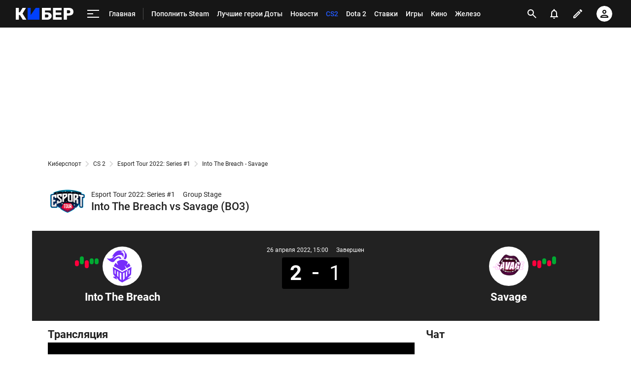

--- FILE ---
content_type: text/html; charset=utf-8
request_url: https://www.google.com/recaptcha/api2/anchor?ar=1&k=6LfctWkUAAAAAA0IBo4Q7wlWetU0jcVC7v5BXbFT&co=aHR0cHM6Ly9tLmN5YmVyLnNwb3J0cy5ydTo0NDM.&hl=en&v=PoyoqOPhxBO7pBk68S4YbpHZ&size=invisible&badge=inline&anchor-ms=20000&execute-ms=30000&cb=2mud3sjbstob
body_size: 49502
content:
<!DOCTYPE HTML><html dir="ltr" lang="en"><head><meta http-equiv="Content-Type" content="text/html; charset=UTF-8">
<meta http-equiv="X-UA-Compatible" content="IE=edge">
<title>reCAPTCHA</title>
<style type="text/css">
/* cyrillic-ext */
@font-face {
  font-family: 'Roboto';
  font-style: normal;
  font-weight: 400;
  font-stretch: 100%;
  src: url(//fonts.gstatic.com/s/roboto/v48/KFO7CnqEu92Fr1ME7kSn66aGLdTylUAMa3GUBHMdazTgWw.woff2) format('woff2');
  unicode-range: U+0460-052F, U+1C80-1C8A, U+20B4, U+2DE0-2DFF, U+A640-A69F, U+FE2E-FE2F;
}
/* cyrillic */
@font-face {
  font-family: 'Roboto';
  font-style: normal;
  font-weight: 400;
  font-stretch: 100%;
  src: url(//fonts.gstatic.com/s/roboto/v48/KFO7CnqEu92Fr1ME7kSn66aGLdTylUAMa3iUBHMdazTgWw.woff2) format('woff2');
  unicode-range: U+0301, U+0400-045F, U+0490-0491, U+04B0-04B1, U+2116;
}
/* greek-ext */
@font-face {
  font-family: 'Roboto';
  font-style: normal;
  font-weight: 400;
  font-stretch: 100%;
  src: url(//fonts.gstatic.com/s/roboto/v48/KFO7CnqEu92Fr1ME7kSn66aGLdTylUAMa3CUBHMdazTgWw.woff2) format('woff2');
  unicode-range: U+1F00-1FFF;
}
/* greek */
@font-face {
  font-family: 'Roboto';
  font-style: normal;
  font-weight: 400;
  font-stretch: 100%;
  src: url(//fonts.gstatic.com/s/roboto/v48/KFO7CnqEu92Fr1ME7kSn66aGLdTylUAMa3-UBHMdazTgWw.woff2) format('woff2');
  unicode-range: U+0370-0377, U+037A-037F, U+0384-038A, U+038C, U+038E-03A1, U+03A3-03FF;
}
/* math */
@font-face {
  font-family: 'Roboto';
  font-style: normal;
  font-weight: 400;
  font-stretch: 100%;
  src: url(//fonts.gstatic.com/s/roboto/v48/KFO7CnqEu92Fr1ME7kSn66aGLdTylUAMawCUBHMdazTgWw.woff2) format('woff2');
  unicode-range: U+0302-0303, U+0305, U+0307-0308, U+0310, U+0312, U+0315, U+031A, U+0326-0327, U+032C, U+032F-0330, U+0332-0333, U+0338, U+033A, U+0346, U+034D, U+0391-03A1, U+03A3-03A9, U+03B1-03C9, U+03D1, U+03D5-03D6, U+03F0-03F1, U+03F4-03F5, U+2016-2017, U+2034-2038, U+203C, U+2040, U+2043, U+2047, U+2050, U+2057, U+205F, U+2070-2071, U+2074-208E, U+2090-209C, U+20D0-20DC, U+20E1, U+20E5-20EF, U+2100-2112, U+2114-2115, U+2117-2121, U+2123-214F, U+2190, U+2192, U+2194-21AE, U+21B0-21E5, U+21F1-21F2, U+21F4-2211, U+2213-2214, U+2216-22FF, U+2308-230B, U+2310, U+2319, U+231C-2321, U+2336-237A, U+237C, U+2395, U+239B-23B7, U+23D0, U+23DC-23E1, U+2474-2475, U+25AF, U+25B3, U+25B7, U+25BD, U+25C1, U+25CA, U+25CC, U+25FB, U+266D-266F, U+27C0-27FF, U+2900-2AFF, U+2B0E-2B11, U+2B30-2B4C, U+2BFE, U+3030, U+FF5B, U+FF5D, U+1D400-1D7FF, U+1EE00-1EEFF;
}
/* symbols */
@font-face {
  font-family: 'Roboto';
  font-style: normal;
  font-weight: 400;
  font-stretch: 100%;
  src: url(//fonts.gstatic.com/s/roboto/v48/KFO7CnqEu92Fr1ME7kSn66aGLdTylUAMaxKUBHMdazTgWw.woff2) format('woff2');
  unicode-range: U+0001-000C, U+000E-001F, U+007F-009F, U+20DD-20E0, U+20E2-20E4, U+2150-218F, U+2190, U+2192, U+2194-2199, U+21AF, U+21E6-21F0, U+21F3, U+2218-2219, U+2299, U+22C4-22C6, U+2300-243F, U+2440-244A, U+2460-24FF, U+25A0-27BF, U+2800-28FF, U+2921-2922, U+2981, U+29BF, U+29EB, U+2B00-2BFF, U+4DC0-4DFF, U+FFF9-FFFB, U+10140-1018E, U+10190-1019C, U+101A0, U+101D0-101FD, U+102E0-102FB, U+10E60-10E7E, U+1D2C0-1D2D3, U+1D2E0-1D37F, U+1F000-1F0FF, U+1F100-1F1AD, U+1F1E6-1F1FF, U+1F30D-1F30F, U+1F315, U+1F31C, U+1F31E, U+1F320-1F32C, U+1F336, U+1F378, U+1F37D, U+1F382, U+1F393-1F39F, U+1F3A7-1F3A8, U+1F3AC-1F3AF, U+1F3C2, U+1F3C4-1F3C6, U+1F3CA-1F3CE, U+1F3D4-1F3E0, U+1F3ED, U+1F3F1-1F3F3, U+1F3F5-1F3F7, U+1F408, U+1F415, U+1F41F, U+1F426, U+1F43F, U+1F441-1F442, U+1F444, U+1F446-1F449, U+1F44C-1F44E, U+1F453, U+1F46A, U+1F47D, U+1F4A3, U+1F4B0, U+1F4B3, U+1F4B9, U+1F4BB, U+1F4BF, U+1F4C8-1F4CB, U+1F4D6, U+1F4DA, U+1F4DF, U+1F4E3-1F4E6, U+1F4EA-1F4ED, U+1F4F7, U+1F4F9-1F4FB, U+1F4FD-1F4FE, U+1F503, U+1F507-1F50B, U+1F50D, U+1F512-1F513, U+1F53E-1F54A, U+1F54F-1F5FA, U+1F610, U+1F650-1F67F, U+1F687, U+1F68D, U+1F691, U+1F694, U+1F698, U+1F6AD, U+1F6B2, U+1F6B9-1F6BA, U+1F6BC, U+1F6C6-1F6CF, U+1F6D3-1F6D7, U+1F6E0-1F6EA, U+1F6F0-1F6F3, U+1F6F7-1F6FC, U+1F700-1F7FF, U+1F800-1F80B, U+1F810-1F847, U+1F850-1F859, U+1F860-1F887, U+1F890-1F8AD, U+1F8B0-1F8BB, U+1F8C0-1F8C1, U+1F900-1F90B, U+1F93B, U+1F946, U+1F984, U+1F996, U+1F9E9, U+1FA00-1FA6F, U+1FA70-1FA7C, U+1FA80-1FA89, U+1FA8F-1FAC6, U+1FACE-1FADC, U+1FADF-1FAE9, U+1FAF0-1FAF8, U+1FB00-1FBFF;
}
/* vietnamese */
@font-face {
  font-family: 'Roboto';
  font-style: normal;
  font-weight: 400;
  font-stretch: 100%;
  src: url(//fonts.gstatic.com/s/roboto/v48/KFO7CnqEu92Fr1ME7kSn66aGLdTylUAMa3OUBHMdazTgWw.woff2) format('woff2');
  unicode-range: U+0102-0103, U+0110-0111, U+0128-0129, U+0168-0169, U+01A0-01A1, U+01AF-01B0, U+0300-0301, U+0303-0304, U+0308-0309, U+0323, U+0329, U+1EA0-1EF9, U+20AB;
}
/* latin-ext */
@font-face {
  font-family: 'Roboto';
  font-style: normal;
  font-weight: 400;
  font-stretch: 100%;
  src: url(//fonts.gstatic.com/s/roboto/v48/KFO7CnqEu92Fr1ME7kSn66aGLdTylUAMa3KUBHMdazTgWw.woff2) format('woff2');
  unicode-range: U+0100-02BA, U+02BD-02C5, U+02C7-02CC, U+02CE-02D7, U+02DD-02FF, U+0304, U+0308, U+0329, U+1D00-1DBF, U+1E00-1E9F, U+1EF2-1EFF, U+2020, U+20A0-20AB, U+20AD-20C0, U+2113, U+2C60-2C7F, U+A720-A7FF;
}
/* latin */
@font-face {
  font-family: 'Roboto';
  font-style: normal;
  font-weight: 400;
  font-stretch: 100%;
  src: url(//fonts.gstatic.com/s/roboto/v48/KFO7CnqEu92Fr1ME7kSn66aGLdTylUAMa3yUBHMdazQ.woff2) format('woff2');
  unicode-range: U+0000-00FF, U+0131, U+0152-0153, U+02BB-02BC, U+02C6, U+02DA, U+02DC, U+0304, U+0308, U+0329, U+2000-206F, U+20AC, U+2122, U+2191, U+2193, U+2212, U+2215, U+FEFF, U+FFFD;
}
/* cyrillic-ext */
@font-face {
  font-family: 'Roboto';
  font-style: normal;
  font-weight: 500;
  font-stretch: 100%;
  src: url(//fonts.gstatic.com/s/roboto/v48/KFO7CnqEu92Fr1ME7kSn66aGLdTylUAMa3GUBHMdazTgWw.woff2) format('woff2');
  unicode-range: U+0460-052F, U+1C80-1C8A, U+20B4, U+2DE0-2DFF, U+A640-A69F, U+FE2E-FE2F;
}
/* cyrillic */
@font-face {
  font-family: 'Roboto';
  font-style: normal;
  font-weight: 500;
  font-stretch: 100%;
  src: url(//fonts.gstatic.com/s/roboto/v48/KFO7CnqEu92Fr1ME7kSn66aGLdTylUAMa3iUBHMdazTgWw.woff2) format('woff2');
  unicode-range: U+0301, U+0400-045F, U+0490-0491, U+04B0-04B1, U+2116;
}
/* greek-ext */
@font-face {
  font-family: 'Roboto';
  font-style: normal;
  font-weight: 500;
  font-stretch: 100%;
  src: url(//fonts.gstatic.com/s/roboto/v48/KFO7CnqEu92Fr1ME7kSn66aGLdTylUAMa3CUBHMdazTgWw.woff2) format('woff2');
  unicode-range: U+1F00-1FFF;
}
/* greek */
@font-face {
  font-family: 'Roboto';
  font-style: normal;
  font-weight: 500;
  font-stretch: 100%;
  src: url(//fonts.gstatic.com/s/roboto/v48/KFO7CnqEu92Fr1ME7kSn66aGLdTylUAMa3-UBHMdazTgWw.woff2) format('woff2');
  unicode-range: U+0370-0377, U+037A-037F, U+0384-038A, U+038C, U+038E-03A1, U+03A3-03FF;
}
/* math */
@font-face {
  font-family: 'Roboto';
  font-style: normal;
  font-weight: 500;
  font-stretch: 100%;
  src: url(//fonts.gstatic.com/s/roboto/v48/KFO7CnqEu92Fr1ME7kSn66aGLdTylUAMawCUBHMdazTgWw.woff2) format('woff2');
  unicode-range: U+0302-0303, U+0305, U+0307-0308, U+0310, U+0312, U+0315, U+031A, U+0326-0327, U+032C, U+032F-0330, U+0332-0333, U+0338, U+033A, U+0346, U+034D, U+0391-03A1, U+03A3-03A9, U+03B1-03C9, U+03D1, U+03D5-03D6, U+03F0-03F1, U+03F4-03F5, U+2016-2017, U+2034-2038, U+203C, U+2040, U+2043, U+2047, U+2050, U+2057, U+205F, U+2070-2071, U+2074-208E, U+2090-209C, U+20D0-20DC, U+20E1, U+20E5-20EF, U+2100-2112, U+2114-2115, U+2117-2121, U+2123-214F, U+2190, U+2192, U+2194-21AE, U+21B0-21E5, U+21F1-21F2, U+21F4-2211, U+2213-2214, U+2216-22FF, U+2308-230B, U+2310, U+2319, U+231C-2321, U+2336-237A, U+237C, U+2395, U+239B-23B7, U+23D0, U+23DC-23E1, U+2474-2475, U+25AF, U+25B3, U+25B7, U+25BD, U+25C1, U+25CA, U+25CC, U+25FB, U+266D-266F, U+27C0-27FF, U+2900-2AFF, U+2B0E-2B11, U+2B30-2B4C, U+2BFE, U+3030, U+FF5B, U+FF5D, U+1D400-1D7FF, U+1EE00-1EEFF;
}
/* symbols */
@font-face {
  font-family: 'Roboto';
  font-style: normal;
  font-weight: 500;
  font-stretch: 100%;
  src: url(//fonts.gstatic.com/s/roboto/v48/KFO7CnqEu92Fr1ME7kSn66aGLdTylUAMaxKUBHMdazTgWw.woff2) format('woff2');
  unicode-range: U+0001-000C, U+000E-001F, U+007F-009F, U+20DD-20E0, U+20E2-20E4, U+2150-218F, U+2190, U+2192, U+2194-2199, U+21AF, U+21E6-21F0, U+21F3, U+2218-2219, U+2299, U+22C4-22C6, U+2300-243F, U+2440-244A, U+2460-24FF, U+25A0-27BF, U+2800-28FF, U+2921-2922, U+2981, U+29BF, U+29EB, U+2B00-2BFF, U+4DC0-4DFF, U+FFF9-FFFB, U+10140-1018E, U+10190-1019C, U+101A0, U+101D0-101FD, U+102E0-102FB, U+10E60-10E7E, U+1D2C0-1D2D3, U+1D2E0-1D37F, U+1F000-1F0FF, U+1F100-1F1AD, U+1F1E6-1F1FF, U+1F30D-1F30F, U+1F315, U+1F31C, U+1F31E, U+1F320-1F32C, U+1F336, U+1F378, U+1F37D, U+1F382, U+1F393-1F39F, U+1F3A7-1F3A8, U+1F3AC-1F3AF, U+1F3C2, U+1F3C4-1F3C6, U+1F3CA-1F3CE, U+1F3D4-1F3E0, U+1F3ED, U+1F3F1-1F3F3, U+1F3F5-1F3F7, U+1F408, U+1F415, U+1F41F, U+1F426, U+1F43F, U+1F441-1F442, U+1F444, U+1F446-1F449, U+1F44C-1F44E, U+1F453, U+1F46A, U+1F47D, U+1F4A3, U+1F4B0, U+1F4B3, U+1F4B9, U+1F4BB, U+1F4BF, U+1F4C8-1F4CB, U+1F4D6, U+1F4DA, U+1F4DF, U+1F4E3-1F4E6, U+1F4EA-1F4ED, U+1F4F7, U+1F4F9-1F4FB, U+1F4FD-1F4FE, U+1F503, U+1F507-1F50B, U+1F50D, U+1F512-1F513, U+1F53E-1F54A, U+1F54F-1F5FA, U+1F610, U+1F650-1F67F, U+1F687, U+1F68D, U+1F691, U+1F694, U+1F698, U+1F6AD, U+1F6B2, U+1F6B9-1F6BA, U+1F6BC, U+1F6C6-1F6CF, U+1F6D3-1F6D7, U+1F6E0-1F6EA, U+1F6F0-1F6F3, U+1F6F7-1F6FC, U+1F700-1F7FF, U+1F800-1F80B, U+1F810-1F847, U+1F850-1F859, U+1F860-1F887, U+1F890-1F8AD, U+1F8B0-1F8BB, U+1F8C0-1F8C1, U+1F900-1F90B, U+1F93B, U+1F946, U+1F984, U+1F996, U+1F9E9, U+1FA00-1FA6F, U+1FA70-1FA7C, U+1FA80-1FA89, U+1FA8F-1FAC6, U+1FACE-1FADC, U+1FADF-1FAE9, U+1FAF0-1FAF8, U+1FB00-1FBFF;
}
/* vietnamese */
@font-face {
  font-family: 'Roboto';
  font-style: normal;
  font-weight: 500;
  font-stretch: 100%;
  src: url(//fonts.gstatic.com/s/roboto/v48/KFO7CnqEu92Fr1ME7kSn66aGLdTylUAMa3OUBHMdazTgWw.woff2) format('woff2');
  unicode-range: U+0102-0103, U+0110-0111, U+0128-0129, U+0168-0169, U+01A0-01A1, U+01AF-01B0, U+0300-0301, U+0303-0304, U+0308-0309, U+0323, U+0329, U+1EA0-1EF9, U+20AB;
}
/* latin-ext */
@font-face {
  font-family: 'Roboto';
  font-style: normal;
  font-weight: 500;
  font-stretch: 100%;
  src: url(//fonts.gstatic.com/s/roboto/v48/KFO7CnqEu92Fr1ME7kSn66aGLdTylUAMa3KUBHMdazTgWw.woff2) format('woff2');
  unicode-range: U+0100-02BA, U+02BD-02C5, U+02C7-02CC, U+02CE-02D7, U+02DD-02FF, U+0304, U+0308, U+0329, U+1D00-1DBF, U+1E00-1E9F, U+1EF2-1EFF, U+2020, U+20A0-20AB, U+20AD-20C0, U+2113, U+2C60-2C7F, U+A720-A7FF;
}
/* latin */
@font-face {
  font-family: 'Roboto';
  font-style: normal;
  font-weight: 500;
  font-stretch: 100%;
  src: url(//fonts.gstatic.com/s/roboto/v48/KFO7CnqEu92Fr1ME7kSn66aGLdTylUAMa3yUBHMdazQ.woff2) format('woff2');
  unicode-range: U+0000-00FF, U+0131, U+0152-0153, U+02BB-02BC, U+02C6, U+02DA, U+02DC, U+0304, U+0308, U+0329, U+2000-206F, U+20AC, U+2122, U+2191, U+2193, U+2212, U+2215, U+FEFF, U+FFFD;
}
/* cyrillic-ext */
@font-face {
  font-family: 'Roboto';
  font-style: normal;
  font-weight: 900;
  font-stretch: 100%;
  src: url(//fonts.gstatic.com/s/roboto/v48/KFO7CnqEu92Fr1ME7kSn66aGLdTylUAMa3GUBHMdazTgWw.woff2) format('woff2');
  unicode-range: U+0460-052F, U+1C80-1C8A, U+20B4, U+2DE0-2DFF, U+A640-A69F, U+FE2E-FE2F;
}
/* cyrillic */
@font-face {
  font-family: 'Roboto';
  font-style: normal;
  font-weight: 900;
  font-stretch: 100%;
  src: url(//fonts.gstatic.com/s/roboto/v48/KFO7CnqEu92Fr1ME7kSn66aGLdTylUAMa3iUBHMdazTgWw.woff2) format('woff2');
  unicode-range: U+0301, U+0400-045F, U+0490-0491, U+04B0-04B1, U+2116;
}
/* greek-ext */
@font-face {
  font-family: 'Roboto';
  font-style: normal;
  font-weight: 900;
  font-stretch: 100%;
  src: url(//fonts.gstatic.com/s/roboto/v48/KFO7CnqEu92Fr1ME7kSn66aGLdTylUAMa3CUBHMdazTgWw.woff2) format('woff2');
  unicode-range: U+1F00-1FFF;
}
/* greek */
@font-face {
  font-family: 'Roboto';
  font-style: normal;
  font-weight: 900;
  font-stretch: 100%;
  src: url(//fonts.gstatic.com/s/roboto/v48/KFO7CnqEu92Fr1ME7kSn66aGLdTylUAMa3-UBHMdazTgWw.woff2) format('woff2');
  unicode-range: U+0370-0377, U+037A-037F, U+0384-038A, U+038C, U+038E-03A1, U+03A3-03FF;
}
/* math */
@font-face {
  font-family: 'Roboto';
  font-style: normal;
  font-weight: 900;
  font-stretch: 100%;
  src: url(//fonts.gstatic.com/s/roboto/v48/KFO7CnqEu92Fr1ME7kSn66aGLdTylUAMawCUBHMdazTgWw.woff2) format('woff2');
  unicode-range: U+0302-0303, U+0305, U+0307-0308, U+0310, U+0312, U+0315, U+031A, U+0326-0327, U+032C, U+032F-0330, U+0332-0333, U+0338, U+033A, U+0346, U+034D, U+0391-03A1, U+03A3-03A9, U+03B1-03C9, U+03D1, U+03D5-03D6, U+03F0-03F1, U+03F4-03F5, U+2016-2017, U+2034-2038, U+203C, U+2040, U+2043, U+2047, U+2050, U+2057, U+205F, U+2070-2071, U+2074-208E, U+2090-209C, U+20D0-20DC, U+20E1, U+20E5-20EF, U+2100-2112, U+2114-2115, U+2117-2121, U+2123-214F, U+2190, U+2192, U+2194-21AE, U+21B0-21E5, U+21F1-21F2, U+21F4-2211, U+2213-2214, U+2216-22FF, U+2308-230B, U+2310, U+2319, U+231C-2321, U+2336-237A, U+237C, U+2395, U+239B-23B7, U+23D0, U+23DC-23E1, U+2474-2475, U+25AF, U+25B3, U+25B7, U+25BD, U+25C1, U+25CA, U+25CC, U+25FB, U+266D-266F, U+27C0-27FF, U+2900-2AFF, U+2B0E-2B11, U+2B30-2B4C, U+2BFE, U+3030, U+FF5B, U+FF5D, U+1D400-1D7FF, U+1EE00-1EEFF;
}
/* symbols */
@font-face {
  font-family: 'Roboto';
  font-style: normal;
  font-weight: 900;
  font-stretch: 100%;
  src: url(//fonts.gstatic.com/s/roboto/v48/KFO7CnqEu92Fr1ME7kSn66aGLdTylUAMaxKUBHMdazTgWw.woff2) format('woff2');
  unicode-range: U+0001-000C, U+000E-001F, U+007F-009F, U+20DD-20E0, U+20E2-20E4, U+2150-218F, U+2190, U+2192, U+2194-2199, U+21AF, U+21E6-21F0, U+21F3, U+2218-2219, U+2299, U+22C4-22C6, U+2300-243F, U+2440-244A, U+2460-24FF, U+25A0-27BF, U+2800-28FF, U+2921-2922, U+2981, U+29BF, U+29EB, U+2B00-2BFF, U+4DC0-4DFF, U+FFF9-FFFB, U+10140-1018E, U+10190-1019C, U+101A0, U+101D0-101FD, U+102E0-102FB, U+10E60-10E7E, U+1D2C0-1D2D3, U+1D2E0-1D37F, U+1F000-1F0FF, U+1F100-1F1AD, U+1F1E6-1F1FF, U+1F30D-1F30F, U+1F315, U+1F31C, U+1F31E, U+1F320-1F32C, U+1F336, U+1F378, U+1F37D, U+1F382, U+1F393-1F39F, U+1F3A7-1F3A8, U+1F3AC-1F3AF, U+1F3C2, U+1F3C4-1F3C6, U+1F3CA-1F3CE, U+1F3D4-1F3E0, U+1F3ED, U+1F3F1-1F3F3, U+1F3F5-1F3F7, U+1F408, U+1F415, U+1F41F, U+1F426, U+1F43F, U+1F441-1F442, U+1F444, U+1F446-1F449, U+1F44C-1F44E, U+1F453, U+1F46A, U+1F47D, U+1F4A3, U+1F4B0, U+1F4B3, U+1F4B9, U+1F4BB, U+1F4BF, U+1F4C8-1F4CB, U+1F4D6, U+1F4DA, U+1F4DF, U+1F4E3-1F4E6, U+1F4EA-1F4ED, U+1F4F7, U+1F4F9-1F4FB, U+1F4FD-1F4FE, U+1F503, U+1F507-1F50B, U+1F50D, U+1F512-1F513, U+1F53E-1F54A, U+1F54F-1F5FA, U+1F610, U+1F650-1F67F, U+1F687, U+1F68D, U+1F691, U+1F694, U+1F698, U+1F6AD, U+1F6B2, U+1F6B9-1F6BA, U+1F6BC, U+1F6C6-1F6CF, U+1F6D3-1F6D7, U+1F6E0-1F6EA, U+1F6F0-1F6F3, U+1F6F7-1F6FC, U+1F700-1F7FF, U+1F800-1F80B, U+1F810-1F847, U+1F850-1F859, U+1F860-1F887, U+1F890-1F8AD, U+1F8B0-1F8BB, U+1F8C0-1F8C1, U+1F900-1F90B, U+1F93B, U+1F946, U+1F984, U+1F996, U+1F9E9, U+1FA00-1FA6F, U+1FA70-1FA7C, U+1FA80-1FA89, U+1FA8F-1FAC6, U+1FACE-1FADC, U+1FADF-1FAE9, U+1FAF0-1FAF8, U+1FB00-1FBFF;
}
/* vietnamese */
@font-face {
  font-family: 'Roboto';
  font-style: normal;
  font-weight: 900;
  font-stretch: 100%;
  src: url(//fonts.gstatic.com/s/roboto/v48/KFO7CnqEu92Fr1ME7kSn66aGLdTylUAMa3OUBHMdazTgWw.woff2) format('woff2');
  unicode-range: U+0102-0103, U+0110-0111, U+0128-0129, U+0168-0169, U+01A0-01A1, U+01AF-01B0, U+0300-0301, U+0303-0304, U+0308-0309, U+0323, U+0329, U+1EA0-1EF9, U+20AB;
}
/* latin-ext */
@font-face {
  font-family: 'Roboto';
  font-style: normal;
  font-weight: 900;
  font-stretch: 100%;
  src: url(//fonts.gstatic.com/s/roboto/v48/KFO7CnqEu92Fr1ME7kSn66aGLdTylUAMa3KUBHMdazTgWw.woff2) format('woff2');
  unicode-range: U+0100-02BA, U+02BD-02C5, U+02C7-02CC, U+02CE-02D7, U+02DD-02FF, U+0304, U+0308, U+0329, U+1D00-1DBF, U+1E00-1E9F, U+1EF2-1EFF, U+2020, U+20A0-20AB, U+20AD-20C0, U+2113, U+2C60-2C7F, U+A720-A7FF;
}
/* latin */
@font-face {
  font-family: 'Roboto';
  font-style: normal;
  font-weight: 900;
  font-stretch: 100%;
  src: url(//fonts.gstatic.com/s/roboto/v48/KFO7CnqEu92Fr1ME7kSn66aGLdTylUAMa3yUBHMdazQ.woff2) format('woff2');
  unicode-range: U+0000-00FF, U+0131, U+0152-0153, U+02BB-02BC, U+02C6, U+02DA, U+02DC, U+0304, U+0308, U+0329, U+2000-206F, U+20AC, U+2122, U+2191, U+2193, U+2212, U+2215, U+FEFF, U+FFFD;
}

</style>
<link rel="stylesheet" type="text/css" href="https://www.gstatic.com/recaptcha/releases/PoyoqOPhxBO7pBk68S4YbpHZ/styles__ltr.css">
<script nonce="YGWW_AUrIULQ36qqEzXvVA" type="text/javascript">window['__recaptcha_api'] = 'https://www.google.com/recaptcha/api2/';</script>
<script type="text/javascript" src="https://www.gstatic.com/recaptcha/releases/PoyoqOPhxBO7pBk68S4YbpHZ/recaptcha__en.js" nonce="YGWW_AUrIULQ36qqEzXvVA">
      
    </script></head>
<body><div id="rc-anchor-alert" class="rc-anchor-alert"></div>
<input type="hidden" id="recaptcha-token" value="[base64]">
<script type="text/javascript" nonce="YGWW_AUrIULQ36qqEzXvVA">
      recaptcha.anchor.Main.init("[\x22ainput\x22,[\x22bgdata\x22,\x22\x22,\[base64]/[base64]/[base64]/[base64]/[base64]/[base64]/[base64]/[base64]/[base64]/[base64]\\u003d\x22,\[base64]\\u003d\\u003d\x22,\x22bFdqTV7ChlDCjh/CocKfwoLDjsORO8OrUMOHwokHI8KVwpBLw697woBOwrJkO8Ozw7DCjCHClMK3b3cXH8KhwpbDtBZ5woNgeMKNAsOndTLCgXRxBFPCug5hw5YUQcKKE8KDw4DDnW3ClR7DusK7ecO/wpTCpW/ClULCsEPChw5aKsKRwovCnCU4woVfw6zCi3NADUg0BA04wqjDozbDtsOzSh7CncOQWBdAwrw9wqNVwoFgwr3DoHgJw7LDvA/Cn8OvKH/CsC4rwqbClDgbKUTCrAQUcMOETljCgHEMw5TDqsKkwpAndVbCoHcLM8KcBcOvwoTDqyDCuFDDrsO2RMKcw7DCocO7w7VwMR/DuMKZVMKhw6RhKsOdw5sFwqTCm8KOMsKBw4UHw7k7f8OWVF7Cs8O+woddw4zCqsKQw7fDh8O7IjHDnsKHDj/CpV7CmkjClMKtw5M8esOhbWZfJQRmJ0EQw6fCoSEKw6zDqmrDk8OWwp8Sw6nCpW4fFBfDuE8GPVPDiDgfw4oPIwnCpcOdwoXCjyxYw5p1w6DDl8KKwpPCt3HCjMOiwroPwp/CtcO9aMK/AA0Aw6MxBcKzQ8KVXi5McMKkwp/Clz3Dmlpqw4pRI8Kjw5fDn8OSw4JpWMOnw7fCuULCnk0+Q2Q+w5tnAlzClMK9w7FtGChIQWEdwptHw7YAAcKOJi9VwpgSw7tiewDDvMOxwr1Fw4TDjnJkXsOrbEd/SsOuw7/DvsOuBcKnGcOzYsKaw60bH3ZOwoJoC3HCnTvCrcKhw64Hwp0qwqsVMU7CpsKodxYzwqjDmsKCwokVwq3DjsOHw7V9bQ4Vw7ICw5LClMKXasOBwqRbccK8w5VLOcOIw7VKLj3Cpm/[base64]/ChCEmHsO+McOfwoLCjlYLwqnDl03DjWbCuW3DhFTCoTjDisKTwokFe8K/[base64]/Cmxl1C3Epw5AHwrPDlcO7wr/Co8KIew1rasKOw7ANwrHCo3FeVsKfwrDCpMO7MB9jSMOEw4Fyw5rCu8K7FGrDrm/[base64]/[base64]/DlsOdScK5wrYMwrXCisOSw6/DvsKHC27CucOtOUHCh8Kxw5LCpsOHWzfDp8OwVMKNwqlwwr3Ck8KvEkfCpnAlVMOCw5rDvRnDom8EWCfDoMOMGV7Cv2XCu8OQCigfN2PDugfDjcKRfDPDpHrDqsOWcMO8w4RQw5jCncOQw4tQw7fDqwNlwqvCvA7ChCHDosOyw6sGfAzCkcKSw4DCpzvDpsK+T8O/wrwXBMOkMm7CmsKgw4nDqV7Du2R9wrlDGmp4TnQjw4E4wrDCs0VyP8K6w7NyK8OhwrLDjMOLw6fDgDx0w7x1w5wPw7RfTTrDnTITDsKtwp7DoDzDgxdNEVLCr8OfKcOZw4nDrXTCqFFqw60OwofCvjXDsx/Cu8OlCcOywrIVIWLCtcOnCsKjSsKnAsOvQsOOTMK7w6/DsQRGwpYJI00lwqgMwpo+Cn8+AMKncMObw5rCgcKaFHjCimthXjbDoAbCkH/ChMK8TsK8e2XDsS1tYcK/wpfDr8Kiw5AdfGBJwpQ3UiLCqkhnwr1Iw5tGworCin3DvsOXwovDvU3DgV5gwrDDpMKRV8OKLkbDlcKLw4I7wp/CmkIke8K1NcK2wro3w7YLwpk/LcKsYgE9wpvCv8K0w5LCmGfDosKYwpMAw64QWE8uwqIdAntkVcK7wqfDtgHClsOSBMOOwqx3wo7DnzR5wpnDo8KmwqdsDMO9QsKrwpFNw4DDo8K9L8KaADAiw58vwrjCucOlEsOLwrHCv8KMwrPChgYcMMKww5Y8RABRwo3CmD/[base64]/RcKWwod8RyVswqhgFxXDusOtw57Do8O4GHHCtT7DmU7CmMOfwqMHViDDu8OQw65zw4XDjQQEDsKhwqs2Mx/DsFZDwqjDucOrDcKLbcKxwpgaCcOMw5HDssOcw5JmaMOVw6jDugR6YMKAwrrCrHzCscKidyRiV8OREMK+w70xLsKVwocFc1EQw5VwwqMLw4HCpwbDk8OdFEo7w48/wqMBw5Y1w4sGCMKqZsO7a8Oywo88w49jwrbDpT1nwoxzw7HDrC/CmDAgVA5Qw7N2KcKowoLCkcOMwqvDiMKHw4U4w5Nsw618w6kRw4/[base64]/CnkHDvDhdw60pwozCok3CgDzDhQLDosKMVcKpw7BTNMOcHVfDp8KDwp3Cr30uZ8OmwrzDiUrCl0t4McK/RlTCm8OMUVrCiTDDisKQKcO9w65ZFyXCkxTCji0Bw6jDuVrDsMOCwoYPHR4oQA5oKhtJFMOXw5UBVTDDjsOHw7fDicONw7bDtD7Cv8KZw4HCsMKDwq8ETSrDoC0HwpbDicOoJMK/w6PDoDbDmzoxw78nwqBGVcOCwrLCm8OwazQxKjrDixtTwq7DpcKbw7ljWnLDgk9mw7IvRcOFwqDCmTI8w4N3SMOVwqQFwp11diNQwoMYLR9cDxjCosOQw7Q7w7/Cu0NFJsKmVsKZwrgXEx/CgGQvw7ovE8OfwrBUOUbDicORwr8nTnQQwojCkk0uAn8Jw6NVUcKkC8OROmNTe8OAPWbDoCvCvh8MLA19d8Ohw6TCp2dOw6Q6KkcpwoVbW0bCvinCo8OTdnFXbsOoIcKRwp4hwqjCkcOzX2o3wpjCoX9wwp8hIMOwXikUZyMPWcO/[base64]/wqR7wrEER3EowqTDvWA6N8K6BsKOXMOsw5dXXSXCtVd7HlRswozCj8Ksw5BkSMKdChNCCiwRTcOxbgAWEsOWSsKrDX0GHMOow4TChsKpwoDDgsOVNg7DkMO7w4fCqXRAwqlAwrzDoEbDk0TCl8K1w7vCuhxcAUJaw4hnGhPCvW/[base64]/Ds8OfwpnClcOZwo3CpsKnA8Knw4MDACNDdlbDuMKgasOrwrZqwqUfw5/CmMK4w5E4wpzDncKjSMOMw7NVw4oYSMO2VwbDuHrCl3gUw6HCqMK4Az3Cs3o/C0TCiMK6bMOtwpd6w7HDjMOSOSdAeMKaC20zFcOSf1/CoSoyw63DsHJWwoXDjh3DqzACwooewqXDpsKlw5PClwN9RMOOR8KMRiBVAQfDqzjCscKFw4HDlDJ1w5LDo8KuLcKuNcKMdcKVwrnCjULDq8Ofw4xBw780wo7Cig/DvQ0yI8Kzw5vDoMKJw5YlZMOXw7vCvMOMbD3DlzfDjT/DgWkHWUnDpcO5w5JmInHCnExPHgN4wq9bwqjCmg55MMOrw75JIsKfWzYxw5g8QcK/w5gow614P25AY8O+wpdneFzDlsKNEcKyw4ELHsOvwqsXfnbDo27Ckj/DlifDnGVuw5c3T8O7wrIWw696Y2bCu8O1CcOPw7rDt1/Cj1law7vCt2XDpk/DucOgw6zClGkyYWvCqsOVwqV9w4h6KsOEbEHDp8KYwo3Cqj8jHzPDucONw6tVMG3Cq8Oqwot2w5rDgMOwU1R1HMK9w7k1wpDDh8OgOsKkw57Co8KLw6B4XS5KwoPCuRDCqMKgwr3Cv8KdPsO6wrvCkBIpw5bCk1pDw4XCi3pywrYlw5/DsEcawokDw7jCiMOBWz/DjEPCgwzClQ4Cw5rDunPDoRbDgRnCvcK/w6nCvlgIYcOpw4zDnAFOw7XDnQPChH7DvsK6fcOYaX3Cg8KQw5vDokXCqEBpwqVvwoDDgcKNMsKAWsOrVcOAwpNfw6hOwqI5wrU7w7TDkFfCicK4wqrDr8K7w4nDkcOvw7NhKjLDhWNaw5g7GsO/wp9IUcOZQjNVwrkVwrkuwqfDgmLDmTHDgGbDlkA2cV17GcKOXSnDgMOHwrxPc8OlOMOswofClGjCgMKFdcO1w61OwpASBCE4w6Nzwrg9B8O/OMOAeko4wrjDncOXwpLCtsKTP8O2w6fDvsO8SMOzIGnDoyXDmi3Cvy7DksO4wrvDrsO7w7fCj2ZiFyoNVMK+w67Cpi1wwoVpPj/DkCfDn8O3wqzCgjLChEDCu8Kqw6DDm8Knw7vDlyECe8K7T8KqPxnDkCPDiHrDksOgaD7CqUVnwoBIw7jCjMK7EBd4woI6w7fCvmvDhxHDmCrDv8O5f1rCtSsSIEs1w4Bqw5LCj8OHJghEw6ISdBIGOVFVNQ3Do8OgwpfDkk/CrWlLLDdhwpPDrC/[base64]/CusKuwrQoEcKDwpXDnsOcKyDDucK/FlDCjQJ6wq/DvhNZw4lkwp88w4oDw4vDm8KVEsKyw6xiZR4gAcO3w7hWwqhPJGZbFiPCkQ7Clmopwp/Dqz9BLVEHwopPw5jDu8OOK8Kww7PDpsKFBcOLKcO/[base64]/DjSjDuMOsw5XDiWkXw6HDkXnDjMOHwq1pcsKiacOWw6bDrTt2BcK8wr4eMMKfwppIwpNJORRXwqHCj8KvwoA0UMOlw5fClyhMfMOQw64KCcKWwr5JLMKvwpjCk2vCt8KXV8O9dgLCqSZJwq/CuXvDiTknw7chFT9wMyRIw65Iejptw67Dm1NVP8OFYsKYCwdIPR3DssKEwotNwofDn00fwq/DtXZ1D8KdU8KxaUzCnGPDpcKfM8KuwpvDhMOeJcKIS8KJNTc+w4dtwqTClQphasK6woQuwozDmcKwOzPCi8OswolgN1TCnzl/woTDtH/Dv8KjLMOWZ8OhTcKeNC/DlxwnLcKoN8OFw6vDkxdEacONw6NuGD/DosKHwozDvcKtS0NywqzCkn3DgC08w45xw7VEworCnRIXw4cDwq9Lw7XCg8KLwrN1GxNyYEstI1TChnzDtMO0w7dlw7xlKsOBwotDeyMcw70kw43Dk8KOwrtrAl7DocKxE8OjUcK4w4bCrMKsB1nDhSEwfsK5MMOfwpDCjigzfQA/NcO9dcKbWcKuwotgwozCqsKvJH/DgsKzwrMSwqEFw47Dl0tSw79Cfh0cwoHCrxgnMUcOw7/DnApNSlTCrcKnFkXDt8OSw5E+w61nRsKnVCNPTsOIPWlsw7RJwro2w7vDtsOIwpshFXRYw6tUJMOLwpPCvnBgBSQUwrcTTSvDq8KNwolewoI5wqPDhcOsw4EJwpxuworDiMKnw6/Dq0zDvcKrfQ5oAn0xwohFwppvd8OJw6rDoHAuFhjDkMKgwoJjwp9zZ8Kiw4RFRVzCpV9Jwp0lwrzCpg/DoXgsw63DuSrDgRnCi8KDw5oGOVoaw41gasKTZ8Ksw4XCsmzChR/CqDfDtcOSw5nDmMKVYcOlFMO/w6IxwpwZCCd1TsOsKsO0wow4UlZ7EFYracK4LnxYVQDDu8K9woU8wrI5CwvDjMOGYcKIUcKRwr/Di8K8EyRgw7XCtA1mwoBkD8KacsK2woPCgFPCjsOsfcKswrEfEQLDvcOewrtFw6Qyw5vCscOOZ8KcaAxxTMK8w6fCvMO2wqsdc8Ofw4jCscKxYnx7ZcK+w40wwpICQcOtw7o4w68FAsO5w4cnw5BEK8OBwrITw4LDsyvDgF/CuMKzw7USwoPDjjzDhG8tVMKaw5tww5zCtMKfw7DCuEjClsKhw6JhRDHCkcOhw5jChE/[base64]/[base64]/DksKzBsOSwpHCrsKAJicpJjvCvywzDzReM8KNw5Y3wodjSmxDJ8ONwp5naMO8wpNXS8Okw5p6wq3CjSTDoyFQDMK6wo/Ck8K+w6jDicK+w7rDi8Kaw7bCqcKiw6Rww4tVIsOGT8KEw65CwrjCqRBWKVcmK8OiUgp4f8KoICDDtiBVe01owqHCtcOhw7LCksKHc8O0WsKvenJsw61kwqzCoWk4JcKiYF/DoFrDmMKrN0LCjsKmDcOpUy9GCsOvD8ONEmDDmAlNwqMpwqoFZ8O/w6/CvcKGwp7Cq8Otw5YfwpNGw5PCmm7Cv8OuwrTCryHClcOCwpAWe8KnCjHCp8KMK8K1R8OXwqLCkxDDt8KPasOKWHYVw5HCqsKDw7ogXcK1woLCuU3DpcKIY8Ocw7htw7LCr8OEwrHClTQvw5kLw5TDs8O0PMO1w57Ch8KnE8OEDEgiwrp9wp4Ewo/DvDDDssO0AxxLw43DucK/CgI/wpbDl8Ouw6ACw4DDm8Kcwp/[base64]/[base64]/DtcKuWzbCpMOmw4UgBcKvBMO6Um/CjT0IwpfDhRvDvcKSw7LDisKgG0dhwq5yw7Eqd8KlDcOnwq7Cg2RewqHCtzBJwoDDgkTCvwZ9wpMDVcOSSsK3wpIILxnDjw0ZIMKCHGrCgcKLw61nwoxOw5A4woLCncKxw5bCgQXDrXFPGsO/bXoIS07DpiRzwoXCnQTCi8OoBhUJw58jKW8Aw5HDiMOKHFbCtWUgSMOjDMKqCsKySsOcwo0ywpnCgj4PEFPDn3bDlFvCgXgMUcO/w6xuVMKMDWgQw4rDv8KWOVhSbsO+IcKewpDCh3zCujw3aU55wrLDgVPDgmzDhXtwBhl9w7TCuk7DnMOrw5AowotRbyREw4ovTkZQKMKSwo8hw4VCw7VXwrfCv8Kww5bCu0XDpS/Dj8OVYW81HV7CgMOOw7zCvGjDrXBaQDfDgcOXSMO8w7U/dsKAw6rDi8KhLcK2XMO4wr43wpxNw7pCwqXCjnDClFg2YcKQwplaw54PDHJmwpsuwoHCv8K/w4nDnUQ/acK0w6jCqkljwrHDoMKze8OrTXfCgQLDiDnCisORSgXDmMOqdMO5w6xWThAQNw/DrcOvQzPCkGcUOyl0OlzCo0nDkMKuEMOfBsKSWVvDkirCgh/[base64]/CsRUYWMOlJcK1RxPDosOccMKzw4kFw4HCjzDDiAJ6ZARaCU/DqsO0ChLDjsKQOcK7Ok1+M8Kiw4xuecKUw7MYw4vCkATCjMKMTHvCkjbDoUTCr8KOw4EoesKRwoHCrMKHNcOCw7/DrcOiwpNEwrfDhcOiGh0Uw4bCi04IXFLCjMOnPsKkDDkMHcKoB8KcFUYWw4pQBzTCrUjCqEPDncOaRMOPDMKSw4l9XFN0wrV1OcOWXzU8XQzCicOEw5YJLjlkwoF9w6PDlBvCtMKjw6vDskNjIAsMCWoRw7FDwot3w70aJ8O9UsOlSMKReA02GSvDrFwGYMO7HCQvwo/CsStDwoTDsWLDr0fDosKUwojCnMOKC8OITcOvO3bDrSzCuMOiw7bDjsKzORjDvMOXTsK7wp7CsD7DtMKjesK1FhV1RywAI8OewoDCj1XCpcO4DMObw4LCgBLDjsOVwpYZwoYow7wkPcKOMH7DrsKsw7/Dk8OKw7ccw7wQIALCslAbWcOrw6bClWDDjsOgUsO+dMKfwowlw7jDsQ7Dum50dsK0ecO5AWVhPMKJIsOhwroEb8OIeX3DjcK4w7TDusKRNULDoU5TUMKAM3zDuMOmw6E5w5wzDggBSMKaJMOvw6fCvMO/w4zCk8O/wozCsHvDtsKkwqRcBDTCiUHCp8OmacOJw6XDq1lGw6jDpCkhwqnDuXTDjhcGfcKywpYew4Z8w7HCnMKkw7/ClX4hfw3DisOGTF9qVMOaw7J/[base64]/[base64]/[base64]/w43Ds8KTwoFHM8Kfw73Doh1XY8KHw5s9wpF4w5Vlwq9mTsKUVcO9WMOOByoIUEdUVCjDlz7DvcKUVcObwqVwMAodJsKEw6nDlCnDimsRCsK8w7vCuMOcw4DDg8KgKcOnw5vDnBzCucK3w7fDijU/e8Odw5d0wqYCw75qw6Aiw6lzwoMsWERZHMOTXMKyw6ARb8Krwr7Cq8Kpw7vDncOkG8KWfDLDn8KwZXdAA8OwUSrDjcKAP8OmNAMlVcOTB3oTwqnDqSQqdsKBw7sEw5DCt8Kjwp/[base64]/CqcOtRcOVw49ew4UhwqHChCcGPErConfCvsK3w63Cvl3DqCotagwAHcKtwq53wqbDpcKww6jDiVTCpDkRwpUccsK7wrvDnsKJw5/CrwYHwodZLMKbwqbCmsOpVX0dwoQwCMO9ZMKdw5A9eHrDtmYRw6nCucKkezEpTHHCtcK2I8ORwpXDu8K3PcObw6UrNMOmWDXDtVDDusK1E8Ozw7/CvMKuwqpEehEDw5pYXSDDrMOGwr5tCSLCv0vCmMKgw5xjRGhYw47Csw55wqR6fXLDp8KUw6nCjnZqw61/wrrCsT3DsitMw5fDqQjCmsK/w5IbbMKwwo/[base64]/DksO8OjfDi8OfworCpMONZ25tQsOgwqU7wq7DpVgEXlpvwroVw6U4C1lTeMONw7FEXl7CsBvCqnsQw5DCjsOew6QGw7DDhwJTw6TCqcKieMOrSmEid3snw6vCqETDt19ceT7Dl8OkT8Kdw5gtw55YOMKWwoXDnx/[base64]/wrR1dzrCkMOhwqTCrAfDnsK6C8KGwpTDix7Cn8KVwoA+wp/DnR1iR08lacOdwo0xwpPCs8KyWMO5wo7Cv8KRwpLCmsOrNQ4OP8ODCMKdfyQhF13CgitQwoAHbwnDhcK+L8K3ZcK/[base64]/Cq3Qow6/Ckk/ChcOzwq0awojCj1xvdsKZT8K5w5nCmsK8NBHDrzROw7DCkcKXw7R9w5LCkX/Dk8KAAjE5EFIGUDJhasKCw43Dr1QPLMKiwpZvIcOHTFDCk8KbwqLCvsOuw69AWFt5CXwrDDQub8K9woF/V1rCrsOfF8Kpw6w5Xg3DjxLClF7DhsKgwoDDgnl+WVQfw7RqMDrDvTx8w4MCHMKzw6XDsVHCv8K5w41kwrzCu8KHfMKzbWHClsO6w7XDp8KqV8ONwqLCgcO+w5sNwoplw6lBwqnDisO0w70bw5TDscKVw6bDiSxUA8K3JMOQUX/[base64]/Cr8KwIBjDg8OqIcKsw7tVwpzDmUzChlLCnkHCqXHChBrDisKfNQMmw4xww7IoM8KcZ8KmPyBJfhzDmGPDkwnCkyrDnE7DmcKywrJRwqbDv8KWE0rCuTPCuMKGZwTCi0HCssKZwqYFMMK9L04fw7/Cn2DCh03CvMOzBcO7wpjCpjQiQCTCgSHDqSXClyQOJynCn8Oww5wzw5bDgcOoWA3CjmZFbzHClcKawqbDtxHDusO5Q1TCkcO2HCMTw5NCwonDt8KWSR/CicKyHkwwAMKeYi/[base64]/ChMKoLAnClMKkAAc1w7s2w79YBA/CrsOPbVXDqzc+Lh4IfyQ2woRDVBrDiU7DscKzEnVxEsKwYcKVwrN5Bw7DsEfDt3cbw4FyayPDoMKIwqrDrBfDvcOsU8OYw6obNDNvNDDDtGBUwqHDoMKJAxvDkcO4AQp2YMOHwrvDrsO5w5LChRHCtsOzc1/Cn8K7w7sWwq/CsC7CnsOHCMOCw4glFTUZwpfDhRFLbRnDowIhVyMbw6Qhw4HDj8Obwq8sLTxsCRV5wpbCnFDDs0EabcOMPTLDi8KqXTTDg0TDqMKmdEdhRcKswoPDmnoQwqvDhcO1ZsOiw4HCmcOaw7t+wqXDp8KGeBLCnRkAwp3DicOkw4E+fgPDscO2UsK1w5E/[base64]/Dp8OIDAlxwrYXUsK0ZQcRKgvCoj9dci5xwpEVQXtQHGxfZFVUJmwPw5tYVlDCi8K7CcOZwrHDnVPDmcKlIsK7WS5ewrjDp8K1egMBwp44RsKxw4/Cu1DDj8KSL1fDlMKPwqLCscOlwoQzw4fCtcOGCDMiw4LDizfCkgXCk0szZQIGZAU8wofCtcOLwqZIw7LCssK4dwfDqMKRRR7CqlHDgzbDgCFNwrwFw6/CsUpQw4fCqEEWOVDDv3I7Rm3DlCEkw4bClcOnC8O1wqrCnsK6GsKeCcKjw4FTw69IwqnCqD7CgU8/[base64]/[base64]/CmXzChzhRwqhKw7Ywdy/CigvDvEYoEMO3w4Y/VmTDj8OlZ8K0d8KUcsKtGsOfw7TDh3LCgVLDvnNOJcKtTsOrHMOWw652Dzd0w4xfSyBuTMOlIB4sKsKEXEQNw6zCqQkBHD1QNcOgwrU3S1TCjMOAJMO/wrTDnD0JRcOPw7t9UcOGJVx+w4dXcBbDv8OQdcOGwpzDl3LDjhE4w7lfVcKbwpfDnEdxXcKewohNL8OkwppYw4/CvsKgES3Cn8KbG2TDpAxKw7UVVsOGSMKkK8K+wrwvw5LCsnpew4Y2w7Qfw5knwqBtVMKnIlRdwqBuwoRECjLDl8K4wqvCiRVfwrkWOsOgw7/Dn8KBZC1aw4bComjCngLDl8OwbRJAw6rCiHYxwr/[base64]/QsO/w5vCn8KgCRp9w68WwqHCpWkwf0DCky4Vwphewo5ncRAeNMO0wpnCpMKXwpxlw6TDgMKkEw7CkcOOwpVAwprCsW/[base64]/w79UDBpYS8KlAAzDizkgw6nCtMOSPF7CpjbCgcOFDsKEXsKWasOLwo7DnksXwrRDwqTCpGvDgcO6CcO0w4/Ch8O9w6dVwrlyw5tgAHPChMOpGcKYNMKQRDrCngDDlcKaw4/DtlpPwpdfw57DoMOhwqZYwqjCu8KBa8KaUcKnN8KzT33Cg054wo3Dk3ZBTnfCjcOoRT5CP8OHNsKdw6xuW3rDksKxB8KHczPDqnrCuMKWwpjClFl7wrUMwp9fwp/DhA/[base64]/woLCn8OBQ8O6w4Enw5QqR8Kqw6gqwprDlwUacV84w6EZwop3FwtZScOBwpTCr8Ozw7bCoQDDrgc2BMOLZMOAZMKlw6nCmsOzWw/DsUcLOSnDn8OpNMO8C3kAbMKqGQvDsMKBBsOjwrDClsOzJsKOwrLDq3jDkArCvlrCusOxw6fDjcKYE0sUJypERCHCmsKewqbCnsKswofCqMKIH8K9SjFsBi4Ew40dJMOOaBjCsMKZwqUPwpzCqkJDw5LCsMKbwpPDkxbDmsOBw6/[base64]/Ci8O9XMOZEAXCh8KrwrJlwogTwqnDl8OOw6DDry85wpAOwrU4L8OwWcOnHi0GP8Ozw77ChyIsU3zCtsK3ehxCe8KcSUJqw6gHaAfDhMKvdcOgBynDiV7CiH0hHsOXwps+dwVXCkHDsMOFHH/[base64]/DosOGJy5vJFXCr8OCKBzCmsOLw4/DkFjDtC0rW8KMw6Ndw7PDiCoOwq3DgXNPIcOjw5Z+w4EZw616DsKkbMKZWcOXTsKSwp8pwrcFw44XfcObPMOlKcOTwoTCt8KvwpzDsjBEw77DrGENBcKqccK9fcKAeMOkEzhZWMOXw4DDpcOkwovCucKzcG1UVMKwUzlzwpzDvcKJwo/CjcKkCsKOCFxdRhF0VjpwCsOiUsKIw5rDgcKIwrVVw5zCssO5woZzc8KJMcOCNMOrwos8w7/DlMK8wqfDk8OiwrEzBk3Cu3PCosOfT2DCkcKQw73DthXDq2DCnMKiwqVZKcOiUsOmw5/CsCvDqzZ0wo/[base64]/w5MCRR90IkzDnsK2w4PCtD9dw5fCihXDhhTDs8KIwoUYNUEORcKdw6/DjsKSesOGw7tiwpUww65xHcKSwrVNwp00wq1BIsOlEiAnfMKwwpkFw7jDtsKGw6QYw4bDjFHDoxzCv8OvJlRJOsOKaMKfPU0jw5p2wrxQw5ApwoEgwrrDqiHDhsOJCsKLw5BYwpTDpsKzc8Kqw6PDkw4iFgDDnijCpMKyK8KVPMOeEzZNw7w/w5fDvV4AwoTDm2JXU8KhbG/CrMOpJ8OKOVtKEsKbwoMQw78ew4TDmwXDvAlNw7IMT0PCq8Ojw4/CqcKMwoEmZj4bw4ZgwpTCucOew44jw7A6woDCmk0/[base64]/DpSALw4rDlcKXDifCgsKlwqbDrMK2w7TCvHjDpcOKUsO1DcOmwo3DrMK/wrvCjMKPw7XCpsKtwrN9PwE8wofDunzCjR0UYcOXRsOiwoLDjMOHwpQ0w4PCkMOew6kNCHZ+VCZ6wodhw7jCh8ONUsKCPDfCs8KIw4TCg8OrIMKmA8OEGsOxScKETVbDpjjCvVDCjUvCuMKELDTDkw3CiMKJw5JxwqHDvSMtwrbCscO/PcOae19QSlAow4NuacKowo/Dt1ZGBMKIwpg+w5AhP0LDln9BVD8ZAi/[base64]/DqWPCq2PClwtWXsK9Pkt9ZFUOwpkfY8OKw5F6F8KDTUgzZGTDkzXChcKyNDTCqQsYNcKYJXXDm8OAJXHDm8OIT8OYdVguw7TCvsKmeDTCvMONf1/DjGAHwoBHwo50wp5AwqYQwo0DTy/DolXDiMO+GDs4FB/CpsKYw60uOXPCiMO4ZC/CnBvDosKoA8KTIsKoBsOowrhSwrXCoH7CgA7CqxALw4/DtsKKaRExw5srXMKQTMOyw4osQ8O0BBxSZjFrwrECLVXCgyzCtsOLTm3DpsKiwpbDqMK4dB8iwr/Dj8ONw5/ClgTClkERPStTB8OwHMOUL8O6XMOswpsFwpLCvMOyN8K+fQPDi2sEwr4rd8KnwoHDvMKww5IFwrVgMy3CnX/ChCPDg2nCrjtVwqYrKDgTGj9lw4w7UsKOwo3DqmvDpMO/KD/CmzHCiTvDgGN8QhwKTW9ywrJwUsOjbsKhw40GVmnCscKKw6LDtTHCnsOqYz0LMQfDqcKwwrA0w7JtwrrDjmkQVsKkFMOFcnfCoyltwpDDlMKtw4IBwqQZccORwoAaw65/wrRGR8Ktw7HCvMK8GMOcI1zCpWhPwrTChiPDj8KSw4gXEMOcwrrCnwprB1TDtiN9M1TDpU94w4bCj8O5w6NiUBk/LMOkwqjDpsOkb8Kfw4B5w6sOXMOvwrwnb8K2TGoUM0hjwrbCtcKVwonCkMO7PzAEwoUFfMKyQQ/Cr23Cl8Kewr4MD34Qwpt6w5JdFsOnP8OFw5QmXlBPWTjCpMKIasO2VMKUGMOCwqw2wowLwqbCqMO8w5QCBDXCscKrwotKAUrDosKdw4zCqcKkwrF+wpFtS2bDvgXCtDPCp8Oyw7nCuSUqXsKrworDh1hoPjbCmwMgwqN/V8OaX15Jb3XDqltdw6ZrwqrDginDs04Owrt8L1jCs37DkMOJwrBdNnDDjcKZwovClcO4w5BlB8O/eynDncORGhlCw7wTdhNHbcO7JsKsM3bDkgwZVjPCtWlTwpFWOUfDm8O8NsOzwofDuWzChsOEw4/CocKJFzAZwp7DjcKDwopiwpR2I8KQHsOyMcKmw4p0w7fCuRXCmMKxLDbCiTbCrMK1WkbCgMOtZ8Ktwo/Cr8O3w6xywodCPVXCosOjZwEIwo7DilbCqH/Cn2ZqC3JXw67Cpgo6PV7CjRfDt8OEazh2w4NTKCACWsKUW8OiHVnClH7DkcOGw5UhwptqLVBpwrhmw6HCul/CoGISP8OJJ34dwpROZcOYI8Orw7XCqh8TwrALw6HCvkzDlkLDhMOlOXXDvQvCjE90w4oqUS/Dq8KdwrUnDcOHw5/DkG7CkHbCqgR9c8OtdsOHKMO4WAITLiZ+woMgw4/DmgAIRsO3wq3DicOzw4cMTcKTa8Knw6VPw4gGH8OawofDoVPCuiPCicKBNyzCmcOLTsKOw7PCkzE/[base64]/DkiDDqMOhRcOmH2fCoMOyTxjDtMOfw50Kw47CnMORwq0nDBLCqcKAUDU+w7XCqSxvwpnDoDxQWUkIw7NKwopAYsOaP1fCiAzDicOHwr/DsTJbw53CmsKUw7jDoMKEdsOnRX/[base64]/wqzCrHwDw6jDhsKPUHzCn8Klw7DCtMO7CycpwqTDiRcOGQoNwofChcKNw5TDrWoVJC3Dl0bDuMKdC8KTPVt+w7XDncKGBsKPw4lGw7dmw7jCrkLCrz0TJF3CgsK+V8OvwoN0w57Ctk7DgV9Kw7/[base64]/[base64]/wpXDrmzDi1gBw7g0cgZNw65UwqnDok3DuRE8LGlEw7/DucKnw7Yvwr8eGcK/woUNwrnCv8OKw6/DuTjDmMKXw6jCr0AuFCDCv8Oyw7hcNsObwqZGw4vCnQRZwq95UUh9GMKawq5zwqjCncKGwpBKLsKPO8O7JsKueFR4w5Mvw6PCk8Oew6nCjW3Cp05AQ3lyw67ClQILw4NdEMKjwoRyUcOwHRpDInByS8O6wobCiiAXDMKhwo53esOAXMKVwrDDpSYJw6/CvcOAwr12w51BU8OKwpLCnQLCiMKWwpLDp8OpXMKHWAjDhxDCowvDi8KAw4PCtsO+w51Dwpgww7HDvXfCusOow7XCtF7Du8KSBEA4wrkew4pyTsKOwrgJI8ONw4HDoRHDuGPDpSchw69Kwp7DoBrDj8K8VMOawq/CpsKTw4kPODbDpyJ+wp9Rwr9fwoZqw4s1BcKtHBfCncOWw53ClMKKbnlvwp9zXHF+w7HDpTnCtmQzSsOZVADDvy7DtcK8wqjDmzAWw7bDsMKBw5IAQcK/w7zDpR7DpA3DhBoFw7fDkWnDrSw5XMOKTcKzwrfDlH7DiwLDsMOaw70mwoVUW8Orw50Fwql9Z8KQwr43KMO2SHQ7G8OALcOOeyIcw7o5wqPCocOHwpp+woTCj2jDo0RBMhTCgzfCg8K+w4lxw5jDmiTCsW4lwqfCuMOew7bCsx9Owr/DuGDDjsKORsOswqrDmMOfworCmxA4wpsEwpjDs8OzRsK2w6vCtGNvLVQueMOzwrwRWW0vw5sHV8K2wrLCp8OlCVbDm8KFfMOMAcKnGVcewp3CqMKrbU7CisKOHHPCncKkUcKxwoo/RSTCosKjwpTDvcKPX8O1w48fw4xfLgsLfXx9w6jCqcOkWF0SJ8O5w4DCuMK2wq5/woHCol9vN8KAw51iNCzCssKqw4vDoHTDuAHDhMKHw7tXbhxowpY9w6PDicKbwo1VwovDlzs6wo7DnMObC156w5dqwrRfw5wyw7wKJsK/[base64]/ecKVw4dGw6jCqjVHwpYYAEzCjTAlw4NXNiJ8GhjCu8Kow73CusOnfXFSw5jCrRA5dMOYQzF8w6YtwpLDjmbDplnDgU3DocOuwpEbwqpXwpXCqcK4T8O4WmfCpcK+wrlcw5tuwqMIw5VDw693wrxuw7p+JHZ6wrp7DWxJAQ/CjjkGw5/Ds8Okw7rCosKhF8OCLsOQwrATwopQKEjChTNIKXwew5XDpjVMwr/Dp8KJw7FtajEDw43Cr8KDXSzCp8OBOcOkCRrCqDQOJRTCnsO+cxEjacKrPDDCscKzdMOQJjfDsTUcw7nDp8K4BMOjwp/[base64]/CvMOWVUjDr15FwobDki53ecOnwpJZwqXCvzLCg0EFcTg9w4jDlMODw5xYwrYnw5bCnsKlNSjDsMKWw6Yjwok1DsKCZTLDrMORwoHChsOtwr3DmTMEw5vDqDsyw6M1UiXDvMOcdCofaDgiKMOjFMOyBmx1OMK3w7LDlFtqw6UMIRTDhHpTwr3Ct0LDhcObcD5Uw5/CoVVqwqfCnCFNTWnDpifDnynCjMOew7vDlsOdcW/DuhrDi8OCXCZNw4zCm25dwqgcS8K7NMOmYRZ/w55QR8KHNEY2wpsBwp3DusKFG8K/fSnDuyTCkFLDsUzDrMOKw7fDh8OlwrEmO8O4PQMHZkkQMQnCi1jCjCTCk37Dv3AdJsKeP8KcwqTCqTbDj1nDl8Kwah7ClcKrBsOiw4/DicOjZMK8N8Ozw5s2HkV8w7fDsCTChcKBw7XDjCrClmvClg14w5nDqMOFwqwkJ8OSw6HCg2jDn8OXIVvDhMO3wrR/[base64]/DisO3Xi5NwqnDrcKwLBYHKcOONEojwrZvw7BhNcKQw5DCkRMswpIrL0HCsAvDn8OBw59ROcOGFMO6wo0ebi/DvcKMwpnDhsKSw6LDpsK+fibDrsKePsKlw4U4SUBPCQ3Cl8OHw4DClcOYwq/CkB1ZOFFvViDCl8KdYcOCdMKIwqPDt8OcwpsSVMKDVcKww7LDqMOzw5fCpz4bE8KINC1HOMKPw54JOcKkVsKaw4TCgsK/SxhGEmrDrMONRMKDLmUYeV/DosOJOWBdPkoawqVQw4kKJ8KJwpwCw4/DqjhATEjCtcOhw7EkwqRADlECw6nDhsKKGMKVeBDClMO8w6bCvsKCw6TDhMKywojDpwLDjsKNwocFwp/CiMKbJ1LCsnVPRMO/w4nDncOXw5knw7p5DcOgw7ZqRsOzasOMwrXDmBk3w4XDrcO4XMKbwr1HB14awrVuw7TCpcOIwqjCoBzCqMOAMz/[base64]/[base64]/CkMOfYmB4woodaxTDqmjDmDjCicK6DCZPwoHDuAnCkcOIw6HDh8K1CiADX8OAwozCqQ7DhMKnCD55w5AHw5rDm2PCtCxxDMOAw4HClcK8Yk3DssOBWzPDs8KQRRzCucKaTEvChDgsKsKLGcOnwpfChMOfwpHCrF/ChMKlwqFqBsOgwqd7wqrCp3TCizXDpcKzBw7CoiLCosOoImrDl8Ojw5HCikdfZMOYQgnDhMKiccOKdsKcw5scwoNSwpvCn8KjwqbCrcKVwpgEwq/CmcORwp/Ct3HCvntHBihiVjBUw6gFJsOhwq58wr3DkksOCm/[base64]/Cj2vDg8KeSMOAw59bwrfDiCrCumJ/cRTDjcKNwogXfUrCuHzDrsKKV1/CpB4xYhLCryHDiMOEw6o3WRBgD8O5w6TCpmFFw7HDm8OWw5whwpB/w6IbwrAAFMKGwpDCmsOFw44uFw5NQsKTa0TDk8K4FMK7w7Yxw5Euw5VQRwg6wpPCh8Oxw5LDqH8/w4ImwrFBw4V3wrvCvmLCjAnDr8KuZhfCpMOgInbDosOzLTDDicOhb2IrfHx+wq3DoB0awpEgw6huw7sIw79VTBjCi2UCJcOCw6bCt8OMYcKoWg/DvV5uw6YNwozDrsOYT0ZBw7jChMKzGULDgsKSw7TClnTDlMKXwrEQKsKwwo9GIH/DsMKow4TDpz/[base64]/wo8LwonDvsKTUsK3QTjChwVyw60PNX/CsWMGBsOawrLDvXrCrl13eMKlbQRTwonDiCYgw7I6QsKewo3CrcOMJsOww6zCmG7DuUIaw4V6wpXCm8OLw6o5QMKgw6fCksK5w6YzNsKJacO5L1fCiDzCoMObw4JCY8OvHsKuw4Y4MsKrw7PCiHgWw6PCkgfDpB4EMglNwrYNV8K/w7PDjEfDi8KAwqrDrQskKMOHXsO5PDTDuR/CjAMsQAPDolE9FsO6DgDDjsOBwp1eNEbCkXjDozHChsO+PMKrIsKtw6jDlMOfwqoFDllnwpPDrsOfNcO/H0IFw78ew6rCihUHw7/CgcKswp/CpMOYw4M7IXhvJMOlWMKew5bCjsOPJSrDhsKCw6JdbMKcwrdnw7B/w73CjsOOM8KcenxCWsKDRTzCi8K5AmBfwq47wqpMV8OITcKrRgxsw5cAw6LCn8K8TTfDl8KPw6TCukEIB8OvWEIlYsO+MDLCs8OuW8K/OcK0MU3DmxrCpsKaOXAhSAkqwqM9aQhEw7jCghTCmD/DkBLCoQRtSsOJHnU9w7tywovDgMOuw4jDhsK5ZDxXw7vDkyZKw7ItSCNrDDjCgTvCl3/[base64]/wpFULEsNTksdwqTDssOKw47DnsOIWGHDo0U/[base64]/w5E5acK1w4VWc3fCs3bDpgo9wp3ConvDuVfDkMKlbMOYw6IDw6jChwrDozjDp8O/BgjDocKzRMKIwpjCmUNHNyzCucOxfgPCpVh4wrrDtsKuAz7Du8OpwpJDwo0bBsOmGcO2IyjCpFjCpGYSw4taP2/DucONw4DChMOAw77CgsKEw4Yowq5gwoPCucKxwrrDm8OwwpgLw77CmhTCslF6w5TDrcKyw7jDnMOXwq/DncKoBU/CmMK5X2cPN8K2DcKaAhfCisKWw64Fw7vDpsOXwrfDtixGDMKvAcKmwpTCj8KrLAvCnBxQwqvDl8KYwq7DncKuwqwkw7ldwqPCg8KQw6rDtsOYAsOweGTCjMKkD8KJSVrDmsKwTnvClcOcdGnCnsKsP8OHasONwrIyw7UJw6E1wrnDuC7CgcOKT8Kpw4LDngvDji4lD0/CmUwSM1HDhCTCtmbDsyzCmMK/[base64]/CmAtkVhAnwrokwqbDgC3CvzbDn1wuwrnCrmDCgFx+wqhWwr/CiCrCj8Khw7YZV2oDLcOBw5nDoMOMwrXDuMOUwrrDpWcpSsO6wrhhw4zDqMOqdUd9wr/Dp3QiacKYw5HCpcKCDsOnwrUvCcOWAsK1QDVHw4YkKsO1w4bDmxDCoMOoZBYJdAI5wqzChjpUwr/Dkx1YRsKawq5+TsOuw4/DiFTDtcOUwqXDqGFRKDLDosK/El7Dl0JJIX3DoMOUwpTDm8OVwr3Du27ChMK+dT3CrMOMw4kSw4XCoz1hw5ULQsKAZsK8w6/[base64]/DmAM0ZBgTw7oDJlM7F8OlZFhXwrB3CzwHw7UNZcK/LcKfUDjClXnDmMKqwr7Cq0/Cj8KwJU9yQH7CmcK5wq3DtMKcXcKUA8O0w5LDtEPDvMKGX03CmMKUXMOowrTDj8KOcl3CoHbCoH3DucKBWcO0acKMUMOUwrR2DsO5woTDnsKtHxbDjyYbwpbDiXEMwo1cw4vDksK0w60NAcOXwpzDh2LDvX/DlsKiBENbV8OJw5/DqcK2CnINw67DlMKLwr1MbMOnw4/Dm3tTw7/[base64]/CvcO8emHDp3DCn8OHEMOlw43Cl0MMwonChcOWw5zDncKxwozCtVElA8KgLE8ow4HCtsK/wpbDnMOGwp7DrsKSwpsuw6d7SsKzwqfCvRwFQSwnw5BiYsKWwpjDk8K8w7R2w6PDq8OOb8OGwovCo8OEUWPDisKawoY7w5Axw4BdVGkIwoVGEUgUB8KRa3XDrngHKV4WwpLDq8KZa8ODdMKOw6Aaw6p7w6/CnsKywrLDqsKsOS7DrAnDmDIRYhLCqcK6w6k5EW5nw73DmQRXwqHCscOyDMKHwqlIwqhuwp5BwqVRwrDDtHLCkWXDpADDpiHCkRtwPsOYEcK0c0vCsCzDnhskO8OA\x22],null,[\x22conf\x22,null,\x226LfctWkUAAAAAA0IBo4Q7wlWetU0jcVC7v5BXbFT\x22,0,null,null,null,0,[16,21,125,63,73,95,87,41,43,42,83,102,105,109,121],[1017145,159],0,null,null,null,null,0,null,0,null,700,1,null,0,\[base64]/76lBhn6iwkZoQoZnOKMAhk\\u003d\x22,0,0,null,null,1,null,0,1,null,null,null,0],\x22https://m.cyber.sports.ru:443\x22,null,[3,1,3],null,null,null,0,3600,[\x22https://www.google.com/intl/en/policies/privacy/\x22,\x22https://www.google.com/intl/en/policies/terms/\x22],\x229MsM+yYetHalug+mF2cnl+1VbmGlstMxoozuPF4fl5s\\u003d\x22,0,0,null,1,1768737971963,0,0,[238,122,61],null,[165],\x22RC-RhsVaQ5w-pT3VQ\x22,null,null,null,null,null,\x220dAFcWeA5xkADXsYBmUo8m-IGHo3R4jq1il5dJ8KK94dwOf4wQG5okfbH3qobCQeRNhFodC_ad8wnlgdmA4V43mXtbJkoo6eRBCw\x22,1768820771840]");
    </script></body></html>

--- FILE ---
content_type: text/css
request_url: https://senoval.cdn.sports.ru/star/public/teaser-eac17eb8.css
body_size: 814
content:
.match-of-the-day{position:relative}.match-of-the-day__bookmaker-logo{position:absolute;z-index:1;top:0;bottom:0;left:0;display:flex;align-items:center;justify-content:flex-start;padding:8px 24px;pointer-events:none}.match-of-the-day__image{height:32px}.match-of-the-day__link-wrapper{position:absolute;z-index:1;top:0;right:0;bottom:0;display:flex;align-items:center;justify-content:flex-end;padding:8px 24px;padding:var(--ui-padding-xs, 8px) var(--ui-padding-lg, 24px)}.match-of-the-day__link{padding:8px 16px;padding:var(--ui-padding-xs, 8px) var(--ui-padding-md, 16px);background-color:#222;background-color:var(--ui-kit-palette-black-700, #222);border-radius:16px;border-radius:var(--ui-radius-md, 16px);color:#fff;color:var(--ui-kit-palette-white-100, #fff);font-size:12px;font-size:var(--ui-font-size-body-sm, 12px);font-weight:700;font-weight:var(--font-weight-bold, 700);text-decoration:none;text-transform:uppercase}.match-of-the-day__link:hover,.match-of-the-day__link:focus{color:#fff;color:var(--ui-kit-palette-white-100, #fff);text-decoration:none}.match-of-the-day__mobile-block{display:none;padding:8px;padding:var(--ui-padding-xs, 8px);border-top:1px solid rgba(216,216,216,.4)}@media screen and (max-width: 744px){.match-of-the-day__mobile-block{display:flex;justify-content:space-between}.match-of-the-day__link-wrapper,.match-of-the-day__bookmaker-logo{display:none}.match-of-the-day__image{height:20px}.match-of-the-day__link{position:relative;z-index:1;padding:4px 9px;padding:var(--ui-padding-2xs, 4px) 9px;font-size:10px}}.match-of-the-day__image--cyber,.theme-cyber .match-of-the-day__image--sports{display:none}.theme-cyber .match-of-the-day__image--cyber{display:block;width:90px;background-image:url(https://dumpster.cdn.sports.ru/5/ae/64eed1256cf5623fb033f6b44c675.png);background-position:center;background-repeat:no-repeat;background-size:contain}@media screen and (max-width: 744px){.theme-cyber .match-of-the-day__image--cyber{width:56px}}.theme-cyber.dark .match-of-the-day__image--cyber{background-image:url(https://dumpster.cdn.sports.ru/e/25/42910e4bbfa2a5c3d716de1c98f25.svg)}.desktop-teaser__tournament{display:inline-flex;align-items:center;justify-content:flex-start;text-decoration:none}.desktop-teaser__tournament-icon{display:inline-flex}.desktop-teaser__tournament-title{margin-left:8px;margin-left:var(--ui-margin-3xs, 8px);color:#222;color:var(--ui-content, #222);font-size:12px;font-size:var(--ui-font-size-body-sm, 12px)}.desktop-teaser__series{display:flex;width:calc(100% + 12px);flex-direction:row;flex-wrap:wrap}.desktop-teaser__match-teaser{width:calc(33% - 4px);margin-right:4px;margin-right:var(--ui-margin-4xs, 4px);margin-bottom:4px;margin-bottom:var(--ui-margin-4xs, 4px)}.desktop-teaser__tournament-link-arrow{width:6px;height:10px;margin-left:12px;margin-left:var(--ui-margin-2xs, 12px);color:#222;color:var(--ui-content, #222);transform:rotate(180deg)}.tournament__broadcast{margin-left:18px}.tournament__header{display:flex;align-items:center;margin-bottom:4px;margin-bottom:var(--ui-margin-4xs, 4px)}


--- FILE ---
content_type: application/javascript
request_url: https://senoval.cdn.sports.ru/star/public/ad-banner-9c458596.js
body_size: 409
content:
import{f6 as n,e9 as e,e8 as d,fc as c,dZ as r,d$ as u,ck as o,cu as y,cl as s,cw as a,ct as m}from"./template-6623a6f5.js";const S={name:"AdBanner",components:{AdSlot:n},props:{slotId:{type:String,default:null},slotRootView:{type:String,default:e.DEFAULT},desktopSlotId:{type:String,default:null},mobileSlotId:{type:String,default:null},desktopSlotRootView:{type:String,default:e.DEFAULT},mobileSlotRootView:{type:String,default:e.DEFAULT},hasMarginBottom:{type:Boolean,default:!1},isLazy:{type:Boolean,default:!1}},data(){return{AdSlotId:d,AdSlotRootViewTypes:e,isMobile:null}},mounted(){this.isMobile=c()}};function f(_,b,t,k,i,w){const l=u("ad-slot");return t.slotId||t.desktopSlotId||t.mobileSlotId?(o(),y("div",{key:0,class:m(["ad-banner",{"ad-banner--margin-bottom":t.hasMarginBottom}])},[t.slotId?(o(),s(l,{key:0,"slot-id":t.slotId,"slot-root-view":t.slotRootView,"is-lazy":t.isLazy},null,8,["slot-id","slot-root-view","is-lazy"])):i.isMobile===!1&&t.desktopSlotId?(o(),s(l,{key:1,"slot-id":t.desktopSlotId,"slot-root-view":t.desktopSlotRootView,"is-lazy":t.isLazy},null,8,["slot-id","slot-root-view","is-lazy"])):i.isMobile&&t.mobileSlotId?(o(),s(l,{key:2,"slot-id":t.mobileSlotId,"slot-root-view":t.mobileSlotRootView,"is-lazy":t.isLazy},null,8,["slot-id","slot-root-view","is-lazy"])):a("",!0)],2)):a("",!0)}const z=r(S,[["render",f]]);export{z as A};


--- FILE ---
content_type: application/javascript
request_url: https://senoval.cdn.sports.ru/star/public/section-container-100e076a.js
body_size: 438
content:
/* empty css                                                          */import{dZ as c,d$ as d,ck as t,cu as i,cr as u,cv as o,cl as k,cq as _,cA as m,cw as a,cR as l,ct as f}from"./template-6623a6f5.js";const h={name:"SectionContainer",props:{sectionTitle:{type:String,required:!0},linkUrl:{type:String,default:null},linkText:{type:String,default:"Все"},isDark:{type:Boolean,default:!1},isRightColumn:{type:Boolean,default:!1},isOneColumnHeader:{type:Boolean,default:!1}},computed:{hasTitleOrLinkUrl(){return this.sectionTitle||this.linkUrl}}},C={key:0,class:"section-container__header"},y={class:"section-container__title"};function T(n,g,e,B,S,s){const r=d("router-link");return t(),i("section",{class:f(["section-container",{"section-container--dark":e.isDark,"section-container--right-column":e.isRightColumn,"section-container--one-column-header":e.isOneColumnHeader}])},[s.hasTitleOrLinkUrl?(t(),i("div",C,[u("h2",y,o(e.sectionTitle),1),e.linkUrl?(t(),k(r,{key:0,class:"section-container__link",to:e.linkUrl},{default:_(()=>[m(o(e.linkText),1)]),_:1},8,["to"])):a("",!0),l(n.$slots,"title-extra")])):a("",!0),l(n.$slots,"default")],2)}const U=c(h,[["render",T]]);export{U as default};


--- FILE ---
content_type: application/javascript
request_url: https://senoval.cdn.sports.ru/star/public/index-8ee455a1.js
body_size: 1946
content:
import{c as b,D as N,L as V,k as L,t as O}from"./index-7e80a07e.js";import I from"./index-17f457eb.js";import{dZ as F,d$ as u,eH as p,ck as a,cu as c,dg as f,ct as r,cw as d,cl as m,cr as o,cv as _,fG as A,cB as E,cM as H,cq as w,cG as B,cz as M,cx as U}from"./template-6623a6f5.js";import"./index-237d3f4e.js";const G=100,h="sports.ru",D="ORIGINAL_ICON_WITH_DEFAULT_HOST",K="DEFAULT_ICON_WITH_ORIGINAL_HOST";function v(e,t=h){return`//s5o.${t}/source/_desktop/assets/images/editor/${e}.svg`}function x(e=h){return`//s5o.${e}/source/_desktop/assets/images/editor/default.svg`}const R={name:"Select",emits:["selectValue","change"],directives:{clickOutside:b,IconFlag:I},components:{IconFlag:I,DropdownList:N},props:{items:{type:Array,default:()=>[]},isDisabled:{type:Boolean,default:!1},placeholderText:{type:String,default:"Выберите"},selectedValue:{type:String,default:""},isIconed:{type:Boolean,default:!1},isFlagged:{type:Boolean,default:!1},isDark:{type:Boolean,default:!1},hostName:{type:String,default:h}},data(){return{value:"",focusIndex:0,isDropdownVisible:!1,maxNameLength:G,listItemsCountMin:V,iconsState:{}}},computed:{selectedItem(){return this.items[this.setIndex(this.items,this.selectedValue)]},showDropdown(){return this.items&&this.isDropdownVisible}},watch:{items(e){this.focusIndex=this.setIndex(e,this.selectedValue)},selectedValue(e){this.value=e,this.focusIndex=this.setIndex(this.items,e)},value(e){this.$emit("change",e)}},created(){this.value=this.selectedValue,this.focusIndex=this.setIndex(this.items,this.selectedValue)},methods:{getItemTag(e){return e&&e.link?"a":"div"},selectValue(e,t){this.$emit("selectValue",e,t)},onSelectItem(e){if(!this.items[e].disabled){this.focusIndex=e;const t=this.items[e];this.value=t.id,this.selectValue(this.value,t)}this.hideDropdown()},onSelectChange(e){const t=this.items.find(n=>n.id===e);this.selectValue(e,t)},toggleDropdown(){this.isDisabled||(this.isDropdownVisible=!this.isDropdownVisible)},getSportIcon(e){return v(e,this.hostName)},setDefaultIcon(e,t){if(!this.iconsState[t]){e.target.src=v(t),this.iconsState[t]=D;return}if(this.iconsState[t]===D){e.target.src=x(this.hostName),this.iconsState[t]=K;return}e.target.src=x()},hideDropdown(){this.isDropdownVisible=!1},onKeyDown(e){if(this.isDisabled)return;const t=this.items.length-1;this.focusIndex=L({event:e,focusIndex:this.focusIndex,arrLength:t,callback:this.onSelectItem})},setIndex(e,t){let n=0;return e.length&&t&&(n=e.findIndex(g=>g.id===t)),n},setFocusIndex(e){this.focusIndex=e},trimText:O}},W={key:0,class:"star-ui-select__image-wrapper"},j=["src","alt"],z=["value"],q={key:0,class:"dropdown-item__image-wrapper"},X=["src","onError"],Z={key:1,class:"dropdown-item__flag-wrapper"},J={key:2,class:"dropdown-item__name"};function Q(e,t,n,g,l,s){const k=u("IconFlag"),y=u("icon-flag"),S=u("dropdown-list"),C=p("click-outside");return a(),c("div",{class:r(["star-ui-select",{"star-ui-select--dark":n.isDark}]),tabindex:"0",onKeydown:t[5]||(t[5]=(...i)=>s.onKeyDown&&s.onKeyDown(...i))},[f((a(),c("div",{class:r(["star-ui-select__value",{"star-ui-select__value--disabled":n.isDisabled,"star-ui-select__value--higher-layer":l.isDropdownVisible}]),onClick:t[1]||(t[1]=(...i)=>s.toggleDropdown&&s.toggleDropdown(...i))},[(n.isIconed||n.isFlagged)&&l.value&&s.selectedItem?(a(),c("span",W,[n.isIconed?(a(),c("img",{key:0,src:s.getSportIcon(s.selectedItem.webname),class:"star-ui-select__image",alt:s.selectedItem.name,onError:t[0]||(t[0]=i=>s.setDefaultIcon(i,s.selectedItem.webname))},null,40,j)):d("",!0),n.isFlagged&&s.selectedItem.flagCode?(a(),m(k,{key:1,code:s.selectedItem.flagCode},null,8,["code"])):d("",!0)])):d("",!0),o("span",{class:r(["star-ui-select__name",{"star-ui-select__name--placeholder":!l.value}])},_(l.value&&s.selectedItem?s.trimText(s.selectedItem.name,l.maxNameLength):n.placeholderText),3),t[6]||(t[6]=o("span",{class:"star-ui-select__arrow"},null,-1))],2)),[[C,s.hideDropdown]]),o("span",{class:r(["star-ui-select__native",{"star-ui-select__native--visible":!0}])},[f(o("select",{id:"native-select",ref:"nativeSelect","onUpdate:modelValue":t[2]||(t[2]=i=>l.value=i),name:"native-select",onChange:t[3]||(t[3]=i=>s.onSelectChange(i.target.value))},[(a(!0),c(E,null,H(n.items,i=>(a(),c("option",{key:i.id,value:i.id},_(i.name),9,z))),128))],544),[[A,l.value]])]),s.showDropdown?(a(),m(S,{key:0,class:"star-ui-select__dropdown",items:n.items,"focus-index":l.focusIndex,theme:n.isDark?"dark":"grey","selected-item":s.selectedItem,"is-fading":!n.isDark&&n.items.length>l.listItemsCountMin,onChooseItem:s.onSelectItem,onChangeFocusIndex:s.setFocusIndex},{default:w(i=>[(a(),m(B(s.getItemTag(i.item)),{href:i.item.link,title:i.item.title,class:"dropdown-item",onClick:t[4]||(t[4]=M(()=>{},["prevent"]))},{default:w(()=>[n.isIconed&&i.item?(a(),c("span",q,[o("img",{src:s.getSportIcon(i.item.webname),class:"dropdown-item__image",onError:T=>s.setDefaultIcon(T,i.item.webname)},null,40,X)])):d("",!0),n.isFlagged&&i.item.flagCode?(a(),c("span",Z,[U(y,{code:i.item.flagCode},null,8,["code"])])):d("",!0),i.item?(a(),c("span",J,_(s.trimText(i.item.name,l.maxNameLength)),1)):d("",!0)]),_:2},1032,["href","title"]))]),_:1},8,["items","focus-index","theme","selected-item","is-fading","onChooseItem","onChangeFocusIndex"])):d("",!0)],34)}const te=F(R,[["render",Q]]);export{te as default};
